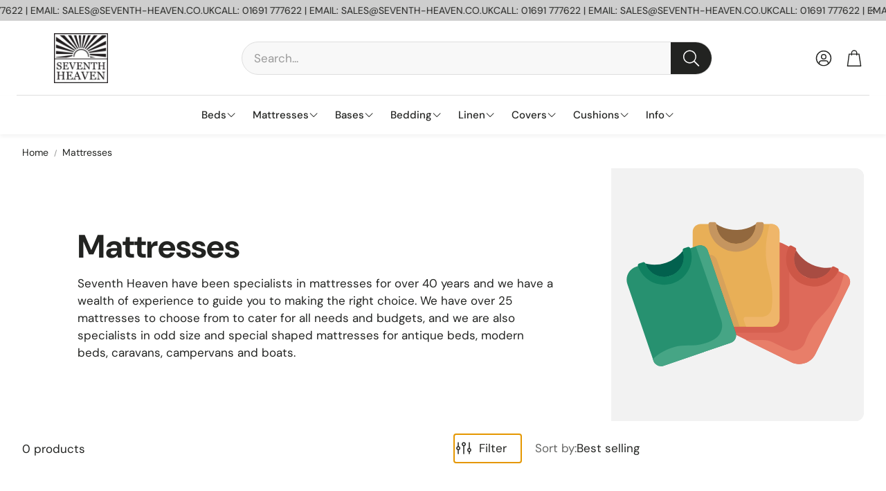

--- FILE ---
content_type: text/javascript
request_url: https://seventh-heaven.co.uk/cdn/shop/t/7/assets/page-header.js?v=16259504335222444191740063116
body_size: 497
content:
class PageHeaderSection extends HTMLElement{constructor(){super(),this.isSticky=this.dataset.sticky==="true",this.isStickyAlways=this.dataset.stickyAlways==="true",this.isTransparent=this.dataset.transparent==="true",this.isAlwaysMobileMenu=this.dataset.alwaysMobileMenu==="true",this.classBodyAlwaysMobileMenu="mobile-nav",this.header=document.querySelector(".page-header"),this.desktopMenuTrigger=document.querySelector(".wt-header__sticky-menu-trigger"),this.desktopMenuBar=document.querySelector(".wt-drawer--nav"),this.enabledClass="sticky-enabled",this.showClass="sticky-show",this.desktopHeaderWithMenuBarClass="page-header--sticky-show-menubar-lg"}connectedCallback(){this.init()}disconnectedCallback(){this.disableStickyHeader()}enbleStickyHeader(){if(!this.header){console.error("Header element not found for enabling sticky header");return}document.body.classList.add("page-header-sticky");let prevScrollpos=window.pageYOffset;const isDesktop=window.matchMedia("(min-width: 1200px)").matches,isMenuBarOpen=()=>this.header.classList.contains(this.desktopHeaderWithMenuBarClass),isHeaderWithDesktopNav=!document.body.classList.contains("mobile-nav"),allLLevelsLinks=this.desktopMenuBar?.querySelectorAll("a[data-menu-level]"),onlyLevel1Links=this.desktopMenuBar?.querySelectorAll("a[data-menu-level='1']"),calculateNavbarTopMargin=()=>{const header=document.querySelector("#header"),navbar=document.querySelector("#wt-drawer-nav");let marginTop=0;return navbar.offsetHeight>header.offsetHeight?marginTop=header.offsetHeight-navbar.offsetHeight:marginTop=Math.abs(navbar.offsetHeight-header.offsetHeight),navbar.style.setProperty("--top-margin",`${marginTop}px`),marginTop};calculateNavbarTopMargin();const stickyHeader={show:()=>{this.header&&this.header.classList.add(this.showClass),stickyHeader.visible=!0,stickyHeader.handleBehavior(),calculateNavbarTopMargin()},hide:()=>{this.header&&this.header.classList.remove(this.showClass),stickyHeader.visible=!1,stickyHeader.handleBehavior()},enable:()=>{this.header&&this.header.classList.add(this.enabledClass),stickyHeader.enabled=!0,stickyHeader.handleBehavior()},disable:()=>{this.header&&this.header.classList.remove(this.enabledClass,this.showClass),stickyHeader.enabled=!1,stickyHeader.handleBehavior()},enabled:!1,visible:!0,handleBehavior:()=>{isHeaderWithDesktopNav&&isDesktop&&this.header&&(stickyHeader.log(),!isMenuBarOpen()&&stickyHeader.enabled&&setTabindex(allLLevelsLinks,"-1"),isMenuBarOpen()&&stickyHeader.enabled&&setTabindex(allLLevelsLinks,"0"),stickyHeader.enabled?this.desktopMenuTrigger&&setTabindex([this.desktopMenuTrigger],"0"):(setTabindex(onlyLevel1Links,"0"),this.desktopMenuTrigger&&setTabindex([this.desktopMenuTrigger],"-1")))},log:()=>{}};this.scrollHandler=()=>{const currentScrollPos=window.pageYOffset;this.isStickyAlways||prevScrollpos>currentScrollPos?stickyHeader.show():stickyHeader.hide(),prevScrollpos=currentScrollPos},window.addEventListener("scroll",this.scrollHandler),this.desktopMenuTrigger?.addEventListener("click",e=>{e.preventDefault(),this.desktopMenuBar?.classList.toggle("wt-drawer--nav-show"),this.desktopMenuTrigger?.classList.toggle("wt-header__sticky-menu-trigger--active"),this.header?.classList.toggle(this.desktopHeaderWithMenuBarClass),stickyHeader.handleBehavior()});const sentinel=document.querySelector(".sticky-header__threshold"),handleStickySentinel=entries=>{entries.forEach(({isIntersecting})=>{isIntersecting?stickyHeader.disable():stickyHeader.enable()})};this.stickyHeaderObserver=new IntersectionObserver(handleStickySentinel),this.stickyHeaderObserver.observe(sentinel)}disableStickyHeader(){this.header&&(this.header.classList.remove(this.enabledClass,this.showClass,this.desktopHeaderWithMenuBarClass),document.body.classList.remove("page-header-sticky"),this.desktopMenuBar?.classList.remove("wt-drawer--nav-show"),this.desktopMenuTrigger?.classList.remove("wt-header__sticky-menu-trigger--active")),this.scrollHandler&&(window.removeEventListener("scroll",this.scrollHandler),this.scrollHandler=null),this.stickyHeaderObserver&&(this.stickyHeaderObserver.disconnect(),this.stickyHeaderObserver=null)}init(){this.isAlwaysMobileMenu?document.body.classList.add(this.classBodyAlwaysMobileMenu):document.body.classList.remove(this.classBodyAlwaysMobileMenu),this.isSticky?this.enbleStickyHeader():this.disableStickyHeader()}}customElements.define("page-header",PageHeaderSection);
//# sourceMappingURL=/cdn/shop/t/7/assets/page-header.js.map?v=16259504335222444191740063116


--- FILE ---
content_type: text/javascript
request_url: https://seventh-heaven.co.uk/cdn/shop/t/7/assets/model_element.js?v=158477732829452102971740063116
body_size: 200
content:
customElements.get("model-element")||customElements.define("model-element",class extends HTMLElement{constructor(){super(),this.initialize(),this.showModelBound=this.showModel.bind(this),this.closeButtonBound=this.closeButton.bind(this)}connectedCallback(){this.modelBtn=this.querySelector(".model-btn"),this.modelBtn?.addEventListener("click",this.showModelBound)}disconnectedCallback(){this.modelBtn?.removeEventListener("click",this.showModelBound)}getFocusableElements(){const focusableElementsSelector="button, [href], input, select, [tabindex], iframe",focusableElements=()=>Array.from(this.modelContainer.querySelectorAll(focusableElementsSelector)).filter(el=>!el.hasAttribute("disabled")&&el.tabIndex>=0);return{focusableElements,first:focusableElements()[0],last:focusableElements()[focusableElements().length-1]}}initialize(){const els=this.querySelectorAll('[data-model="true"]');this.elsArr=Array.from(els),this.ul=this.querySelectorAll("ul"),this.modelContainer=document.querySelector(".model-container"),this.modelWrapper=this.modelContainer?.querySelector(".model"),this.closeBtn=this.modelContainer?.querySelector(".close-btn"),this.iframe=this.querySelector("iframe"),this.modelContainer.addEventListener("keydown",e=>{const isTabPressed=e.key==="Tab"||e.keyCode===9||e.code==="Tab",{first,last}=this.getFocusableElements();(e.key==="Escape"||e.keyCode===27||e.code==="Escape")&&this.closeBtn.click(),isTabPressed&&(e.shiftKey&&document.activeElement===first?(last.focus(),e.preventDefault()):!e.shiftKey&&document.activeElement===last&&(first.focus(),e.preventDefault()))})}showModel(e){this.trigger=e.currentTarget,document.body.style.overflow="hidden",this.backBtn=this.modelWrapper.querySelector(".hero__button--link"),this.backBtn?.addEventListener("click",this.closeButtonBound),this.closeBtn?.addEventListener("click",this.closeButtonBound),this.modelViewer=this.querySelector("model-viewer")||this.iframe,this.modelWrapper?.insertBefore(this.modelViewer.cloneNode(!0),this.backBtn),this.modelContainer?.classList.remove("hidden"),this.closeBtn.setAttribute("tabindex","0"),this.closeBtn.focus()}closeButton(e){e?.stopPropagation(),document.body.style.overflow="auto",this.modelContainer?.classList.add("hidden"),this.backBtn?.removeEventListener("click",this.closeButtonBound),this.closeBtn?.removeEventListener("click",this.closeButtonBound);const elementToRemove=this.modelWrapper.querySelector("model-viewer")||this.modelWrapper.querySelector("iframe");elementToRemove&&this.modelWrapper.removeChild(elementToRemove),this.closeBtn.setAttribute("tabindex","-1"),this.trigger?.focus()}}),window.ProductModel={loadShopifyXR(){Shopify.loadFeatures([{name:"shopify-xr",version:"1.0",onLoad:this.setupShopifyXR.bind(this)}])},setupShopifyXR(errors){if(!errors){if(!window.ShopifyXR){document.addEventListener("shopify_xr_initialized",()=>this.setupShopifyXR());return}document.querySelectorAll('[id^="ProductJSON-"]').forEach(modelJSON=>{window.ShopifyXR.addModels(JSON.parse(modelJSON.textContent)),modelJSON.remove()}),window.ShopifyXR.setupXRElements()}}},window.addEventListener("DOMContentLoaded",()=>{window.ProductModel&&window.ProductModel.loadShopifyXR()});
//# sourceMappingURL=/cdn/shop/t/7/assets/model_element.js.map?v=158477732829452102971740063116
